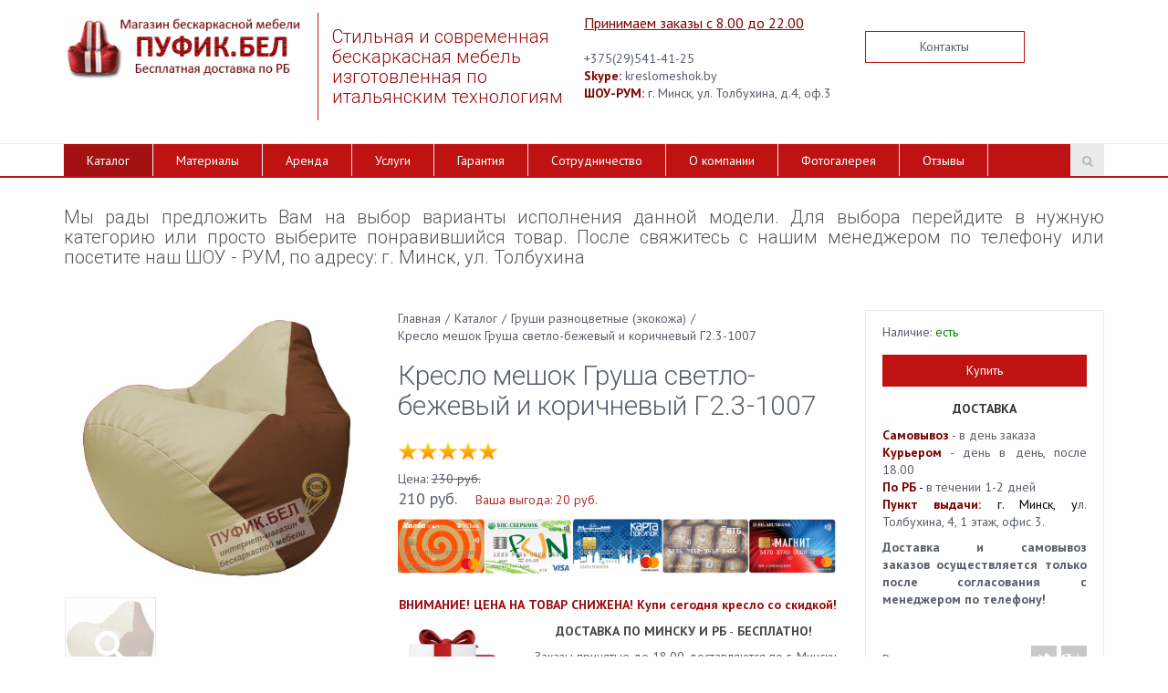

--- FILE ---
content_type: text/html; charset=UTF-8
request_url: https://www.xn--h1aenqf.xn--90ais/catalog/grushi-raznotsvetnye-ekokozha/kreslo-meshok-grusha-svetlo-bezhevyy-i-korichnevyy-g2-3-1007/
body_size: 11924
content:
<!DOCTYPE html><html><head><title>Где купить кресло грушу | Кресло мешок Груша светло-бежевый и коричневый Г2.3-1007</title><meta http-equiv="Content-Type" content="text/html; charset=UTF-8" />
<meta name="robots" content="index, follow" />
<meta name="keywords" content="Кресла груши дёшево в Мозыре, живая мебель из рогожки" />
<meta name="description" content="Кресла груши по цене производителя. Огромный выбор материалов и расцветок. Гарантия качества и бесплатная доставка по РБ. Аренда и прокат кресел на ваши мероприятия." />
<link href="/bitrix/js/main/core/css/core.min.css?16855209402854" type="text/css"  rel="stylesheet" />
<link href="/bitrix/js/main/core/css/core_popup.min.css?168552094329699" type="text/css"  rel="stylesheet" />
<link href="/bitrix/templates/monop/styles/style.css?1685520856208234" type="text/css"  data-template-style="true"  rel="stylesheet" />
<link href="/bitrix/templates/monop/styles/owl.carousel.css?168552085621094" type="text/css"  data-template-style="true"  rel="stylesheet" />
<link href="/bitrix/templates/monop/styles/jquery.fancybox.css?16855208565676" type="text/css"  data-template-style="true"  rel="stylesheet" />
<link href="/bitrix/templates/monop/styles/header.css?168552085531325" type="text/css"  data-template-style="true"  rel="stylesheet" />
<link href="/bitrix/templates/monop/styles/sidebar.css?16855208563801" type="text/css"  data-template-style="true"  rel="stylesheet" />
<link href="/bitrix/templates/monop/styles/footer.css?16855208552266" type="text/css"  data-template-style="true"  rel="stylesheet" />
<link href="/bitrix/templates/monop/styles/content.css?168552085571100" type="text/css"  data-template-style="true"  rel="stylesheet" />
<link href="/bitrix/templates/monop/styles/color.css?16855208557160" type="text/css"  data-template-style="true"  rel="stylesheet" />
<script type="text/javascript">if(!window.BX)window.BX={message:function(mess){if(typeof mess=='object') for(var i in mess) BX.message[i]=mess[i]; return true;}};</script>
<script type="text/javascript">(window.BX||top.BX).message({'JS_CORE_LOADING':'Загрузка...','JS_CORE_NO_DATA':'- Нет данных -','JS_CORE_WINDOW_CLOSE':'Закрыть','JS_CORE_WINDOW_EXPAND':'Развернуть','JS_CORE_WINDOW_NARROW':'Свернуть в окно','JS_CORE_WINDOW_SAVE':'Сохранить','JS_CORE_WINDOW_CANCEL':'Отменить','JS_CORE_WINDOW_CONTINUE':'Продолжить','JS_CORE_H':'ч','JS_CORE_M':'м','JS_CORE_S':'с','JSADM_AI_HIDE_EXTRA':'Скрыть лишние','JSADM_AI_ALL_NOTIF':'Показать все','JSADM_AUTH_REQ':'Требуется авторизация!','JS_CORE_WINDOW_AUTH':'Войти','JS_CORE_IMAGE_FULL':'Полный размер'});</script>
<script type="text/javascript">(window.BX||top.BX).message({'LANGUAGE_ID':'ru','FORMAT_DATE':'DD.MM.YYYY','FORMAT_DATETIME':'DD.MM.YYYY HH:MI:SS','COOKIE_PREFIX':'BITRIX_SM','SERVER_TZ_OFFSET':'10800','SITE_ID':'s1','SITE_DIR':'/','USER_ID':'','SERVER_TIME':'1768963514','USER_TZ_OFFSET':'0','USER_TZ_AUTO':'Y','bitrix_sessid':'9a568604fe007a69e39aee24b8d234ee'});</script>


<script type="text/javascript" src="/bitrix/js/twim.recaptchafree/script.js?17069438634421"></script>
<script type="text/javascript" src="https://www.google.com/recaptcha/api.js?onload=onloadRecaptchafree&render=explicit&hl=ru"></script>
<script type="text/javascript" src="/bitrix/js/redsign.devfunc/script.js?16855206031726"></script>
<script type="text/javascript" src="/bitrix/js/main/core/core.min.js?168552073273480"></script>
<script type="text/javascript" src="/bitrix/js/main/core/core_ajax.min.js?168552073421031"></script>
<script type="text/javascript" src="/bitrix/js/main/core/core.min.js?168552073273480"></script>
<script type="text/javascript" src="/bitrix/js/main/core/core_popup.min.js?168552074029812"></script>
<script>var RSDevFunc_BasketEndWord_end1 = "";var RSDevFunc_BasketEndWord_end2 = "";var RSDevFunc_BasketEndWord_end3 = "";</script>
<link href="/favicon.ico" rel="shortcut icon"  type="image/x-icon" />
<link rel="icon" href="/bean-bag.ico" type="image/x-icon">
<link rel="icon" href="/bean-bag.svg" type="image/svg+xml">
<meta http-equiv="X-UA-Compatible" content="IE=edge">
<meta name="viewport" content="width=device-width, initial-scale=1">
<script type="text/javascript" src="//yastatic.net/share/share.js" charset="UTF-8"></script>
<link href="https://fonts.googleapis.com/css?family=PT+Sans:400,700|Roboto:500,300,400" rel="stylesheet" type="text/css">



<script type="text/javascript" src="/bitrix/templates/monop/js/jquery-1.11.2.min.js?168552085395931"></script>
<script type="text/javascript" src="/bitrix/templates/monop/js/bootstrap/bootstrap.min.js?168552130535452"></script>
<script type="text/javascript" src="/bitrix/templates/monop/js/owl.carousel.min.js?168552085441183"></script>
<script type="text/javascript" src="/bitrix/templates/monop/js/fancybox/jquery.fancybox.pack.js?168552130623135"></script>
<script type="text/javascript" src="/bitrix/templates/monop/js/script.js?168552085417269"></script>
<script type="text/javascript" src="/bitrix/templates/monop/components/bitrix/catalog.element/monopoly/script.js?16836993411904"></script>
<script type="text/javascript">var _ba = _ba || []; _ba.push(["aid", "c819cbc39b76dd6e86402fa51413c0c7"]); _ba.push(["host", "www.xn--h1aenqf.xn--90ais"]); (function() {var ba = document.createElement("script"); ba.type = "text/javascript"; ba.async = true;ba.src = (document.location.protocol == "https:" ? "https://" : "http://") + "bitrix.info/ba.js";var s = document.getElementsByTagName("script")[0];s.parentNode.insertBefore(ba, s);})();</script>


<script type="text/javascript">
	// some JS params
	var SITE_ID = 's1',
		SITE_DIR = '/',
		SITE_TEMPLATE_PATH = '/bitrix/templates/monop',
		BX_COOKIE_PREFIX = 'BITRIX_SM_',
		RS_MONOPOLY_COUNT_COMPARE = 0,
		RS_MONOPOLY_COUNT_FAVORITE = 0,
		RS_MONOPOLY_COUNT_BASKET = 0;
	// messages
	BX.message({
		"RSMONOPOLY_JS_REQUIRED_FIELD":"Поле обязательно для заполнения"
	});
</script></head>
<body class="">
	
	<div id="panel"></div>

	
	<div class="wrapper">
		<div class="container">
			<div class="row topline">
				<div class="col-md-12 text-right hidden-xs hidden-sm">
									</div>
			</div>
		</div>

<!-- Header v1 -->    
<!-- header.no-border - стиль без бордеров -->
<!-- header.color - стиль с заливкой -->
<header class="style4 color">
    <!-- Navbar -->
    <div class="navbar navbar-default mega-menu" role="navigation">
        <div class="container">
            <!-- Brand and toggle get grouped for better mobile display -->
            <div class="navbar-header">
                <div class="row">
                    <div class="col col-md-3 col-sm-6">
                        <div class="box logo"><div class="in"><a href="https://пуфик.бел"><img width="270" src="/upload/medialibrary/333/333a5063b6ed29c4f6c558f47f4ddda5.png" height="69" alt="Пуфик.бел" title="Пуфик.бел"> </a></div></div>
                    </div>
                    <div class="col col-md-3 hidden-xs hidden-sm vertical_blue_line">
                        <div class="box slogan roboto"><div class="in"><h5>

 <span style="color: #9d0a0f;">Стильная и современная бескаркасная&nbsp;мебель изготовленная по итальянским технологиям</span>

 </h5></div></div>
                    </div>
                    <div class="col col-md-3 col-sm-6 hidden-xs" style="padding:0px;">
                        <div class="box contacts"><div class="in"><span style="font-size: 13px;"><span style="color: #9d0a0f;"><u><span style="color: #790000; font-size: 12pt;">Принимаем заказы с 8.00 до 22.00</span></u></span><br>
 </span><br>
 +375(29)541-41-25<br>
 <span style="color: #9d0a0f;"><b><span style="color: #790000;">Skype:</span></b></span> kreslomeshok.by<br>
 <b><span style="color: #790000;">ШОУ-РУМ:</span></b> г. Минск, ул. Толбухина, д.4, оф.3<br>
 </div></div>
                    </div>
                    <div class="col col-md-3 hidden-xs hidden-sm">
                        <div class="box buttons"><div class="in"><a class="btn btn-default btn-group-lg" href="/contacts/" title="Контактная информация">Контакты</a>
</div></div>
                    </div>
                </div>
                <div class="row">
                    <div class="col col-md-12">
                        <button type="button" class="navbar-toggle" data-toggle="collapse" data-target=".navbar-responsive-collapse">
                            <span class="full-width-menu">Меню</span>
                            <span class="icon-toggle">
                                <span class="icon-bar"></span>
                                <span class="icon-bar"></span>
                                <span class="icon-bar"></span>
                            </span>    
                        </button>
                    </div>
                </div>
            </div>
        </div>

        <div class="clearfix"></div>

        <!-- Collect the nav links, forms, and other content for toggling -->
        <div class="collapse navbar-collapse navbar-responsive-collapse">
            <div class="container">

<ul class="nav navbar-nav list-unstyled main-menu-nav" style="overflow: hidden;"><li class="dropdown other invisible"><a href="#">...</a><ul class="dropdown-menu list-unstyled dropdown-menu-right"></ul></li><li class="dropdown lvl1 active" id="element0"><a href="/catalog/" class="dropdown-toggle" data-toggle="dropdown">Каталог<span class="hidden-md hidden-lg"><i></i></span></a><ul class="dropdown-menu list-unstyled"><li class=""><a href="/catalog/napolnitel/">Наполнитель</a><li class=""><a href="/catalog/arenda/">Аренда бескаркасной мебели</a><li class=""><a href="/catalog/aktsiya/">Акция</a><li class=""><a href="/catalog/kresla-meshki-iz-serii-kids/">Кресла мешки из серии KIDS</a><li class=""><a href="/catalog/grushi-odnotsvetnye-oksford-dyuspo/">Груши одноцветные (оксфорд, дюспо)</a><li class=""><a href="/catalog/grushi-raznotsvetnye-oksford-dyuspo/">Груши разноцветные (оксфорд, дюспо)</a><li class=""><a href="/catalog/grushi-odnotsvetnye-ekokozha/">Груши одноцветные (экокожа)</a><li class="active"><a href="/catalog/grushi-raznotsvetnye-ekokozha/">Груши разноцветные (экокожа)</a><li class=""><a href="/catalog/grushi-premium/">Груши (скотчгард, жакард)</a><li class=""><a href="/catalog/grushi-velyur/">Груши (велюр)</a><li class=""><a href="/catalog/grushi-greta/">Груши (грета)</a><li class=""><a href="/catalog/relax-odnotvetnyy-oksford-dyuspo/">Relax одноцветные (оксфорд, дюспо)</a><li class=""><a href="/catalog/relax-raznotvetnyy-oksford-dyuspo/">Relax разноцветные (оксфорд, дюспо)</a><li class=""><a href="/catalog/relax-odnotvetnyy-ekokozha/">Relax одноцветные (экокожа)</a><li class=""><a href="/catalog/relax-raznotvetnyy-ekokozha/">Relax разноцветные (экокожа)</a><li class=""><a href="/catalog/relax-premium/">Relax премиум</a><li class=""><a href="/catalog/classic-odnotsvetnye-oksford-dyuspo/">Classic одноцветные (оксфорд, дюспо)</a><li class=""><a href="/catalog/classic-raznotsvetnye-oksford-dyuspo/">Classic разноцветные (оксфорд, дюспо)</a><li class=""><a href="/catalog/printi-ruchnaja-rabota/">Принты (ручная работа)</a><li class=""><a href="/catalog/Printi-fotopechat-na-tkani/">Принты (фотопечать на ткани)</a><li class=""><a href="/catalog/bravo/">Bravo разноцветные (оксфорд, дюспо)</a><li class=""><a href="/catalog/bravo-odnotsvetnye-ekokozha/">Bravo одноцветные (экокожа)</a><li class=""><a href="/catalog/bravo-raznotsvetnye-ekokozha/">Bravo разноцветные (экокожа)</a><li class=""><a href="/catalog/myachi-oksford-dyuspo/">Мячи (оксфорд, дюспо)</a><li class=""><a href="/catalog/myachi-ekokoja/">Мячи (экокожа)</a><li class=""><a href="/catalog/myachi-ekokozha-s-logotipom/">Мячи (экокожа) с логотипом</a><li class=""><a href="/catalog/myachi-premium/">Мячи (премиум)</a><li class=""><a href="/catalog/frukty-i-ovosti/">Фрукты и овощи</a><li class=""><a href="/catalog/zveryushki/">Зверюшки</a><li class=""><a href="/catalog/sporting-oksford-duspo/">Спортинг (оксфорд, дюспо)</a><li class=""><a href="/catalog/sporting-ekokozha/">Спортинг (экокожа)</a><li class=""><a href="/catalog/tron-oksford-dyuspo/">Трон (оксфорд, дюспо)</a><li class=""><a href="/catalog/trony/">Трон (экокожа)</a><li class=""><a href="/catalog/tron-premium/">Трон премиум</a><li class=""><a href="/catalog/bumerang-oksford-dyuspo/">Бумеранг (оксфорд, дюспо)</a><li class=""><a href="/catalog/bumerang-ecocoja/">Бумеранг (экокожа)</a><li class=""><a href="/catalog/foks/">Фокс (оксфорд, дюспо)</a><li class=""><a href="/catalog/foks-ekokozha/">Фокс (экокожа)</a><li class=""><a href="/catalog/foks-premium/">Фокс (премиум)</a><li class=""><a href="/catalog/guby/">Губы</a><li class=""><a href="/catalog/beskarkasnye-divany/">Бескаркасные диваны</a><li class=""><a href="/catalog/pufiki-i-banketki/">Пуфики и банкетки</a><li class=""><a href="/catalog/lezhanki-dlya-zhivotnykh/">Лежанки для животных</a><li class=""><a href="/catalog/chekhly-dlya-kresel-meshkov/">Чехлы для кресел мешков</a><li class=""><a href="/catalog/podushki-dlya-invalidov/">Подушки для инвалидов</a><li class=""><a href="/catalog/podushki-dlya-fotosessii/">Подушки для фотосессии</a><li class=""><a href="/catalog/tematicheskie-kresla-meshki-rombiki-krugi-i-dr-figury/">Тематические кресла мешки: Ромбики, круги и др. фигуры</a><li class=""><a href="/catalog/tematicheskie-kresla-meshki-strany-flagi/">Тематические кресла мешки: Страны, флаги</a><li class=""><a href="/catalog/tematicheskie-kresla-meshki-transport/">Тематические кресла мешки: Транспорт</a><li class=""><a href="/catalog/beskarkasnyy-aerogamak/">Бескаркасный Аэрогамак</a><li class=""><a href="/catalog/tematicheskoe-kreslo-meshok-zhivotnye/">Тематические кресла мешки: Животные</a></li></ul><li class="dropdown lvl1 " id="element52"><a href="/materials/" class="dropdown-toggle" data-toggle="dropdown">Материалы</a><li class="dropdown lvl1 " id="element53"><a href="/services/arenda-i-prokat-kresel/" class="dropdown-toggle" data-toggle="dropdown">Аренда</a><li class="dropdown lvl1 " id="element54"><a href="/services/" class="dropdown-toggle" data-toggle="dropdown">Услуги</a><li class="dropdown lvl1 " id="element55"><a href="/garantiya/" class="dropdown-toggle" data-toggle="dropdown">Гарантия</a><li class="dropdown lvl1 " id="element56"><a href="/sotrudnichestvo/" class="dropdown-toggle" data-toggle="dropdown">Сотрудничество</a><li class="dropdown lvl1 " id="element57"><a href="/about/" class="dropdown-toggle" data-toggle="dropdown">О компании</a><li class="dropdown lvl1 " id="element58"><a href="/about/fotogallery/" class="dropdown-toggle" data-toggle="dropdown">Фотогалерея</a><li class="dropdown lvl1 " id="element59"><a href="/about/reviews/" class="dropdown-toggle" data-toggle="dropdown">Отзывы</a></ul>
<!-- Search Block -->
<!-- Search Block --><ul class="nav navbar-nav navbar-border-bottom navbar-right list-unstyled hidden-xs hidden-sm"><li><i class="search fa search-btn lupa"></i><div class="search-open"><form action="/search/"><div class="input-group animated fadeInDown"><input type="text" name="q" class="form-control" placeholder="Поиск"><span class="input-group-btn"><button class="btn btn-primary" name="s" type="submit">Искать</button></span></div></form></div></li></ul><!-- End Search Block --><!-- End Search Block -->

            </div><!--/end container-->
        </div><!--/navbar-collapse-->
    </div>            
    <!-- End Navbar -->
</header>
<!-- End Header v1-->    

<!-- container --><div class="container">

<div class="row  notmain">
<div class="col col-md-9 col-md-push-3 maincontent">

<div class="js-brcrtitle">
<ul id="breadcrumbs" class="list-unstyled clearfix" itemscope itemtype="http://schema.org/BreadcrumbList"><li itemscope itemprop="itemListElement" itemtype="http://schema.org/ListItem"><a itemprop="item" href="/" title="Главная"><span itemprop="name">Главная</span></a><meta itemprop="position" content="1" /></li><li> / </li><li itemscope itemprop="itemListElement" itemtype="http://schema.org/ListItem"><a itemprop="item" href="/catalog/" title="Каталог"><span itemprop="name">Каталог</span></a><meta itemprop="position" content="2" /></li><li> / </li><li itemscope itemprop="itemListElement" itemtype="http://schema.org/ListItem"><a itemprop="item" href="/catalog/grushi-raznotsvetnye-ekokozha/" title="Груши разноцветные (экокожа)"><span itemprop="name">Груши разноцветные (экокожа)</span></a><meta itemprop="position" content="3" /></li><li> / </li><li itemscope itemprop="itemListElement" itemtype="http://schema.org/ListItem"><span itemprop="name">Кресло мешок Груша светло-бежевый и коричневый Г2.3-1007</span><meta itemprop="position" content="4" /></li></ul></div>
<div class="js-ttl">
<div class="page-header"><h1>Кресло мешок Груша светло-бежевый и коричневый Г2.3-1007</h1></div>
</div>
<h5 style="text-align: justify;"><span style="color: #555555;">Мы рады предложить Вам на выбор варианты исполнения данной модели. Для выбора перейдите в нужную категорию или просто выберите понравившийся товар. После свяжитесь с нашим менеджером по телефону или посетите наш ШОУ - РУМ, по адресу: г. Минск, ул. Толбухина&nbsp;</span></h5>
<p>
</p>
<div class="row"><div class="js-detail js-element js-elementid4567 col col-md-12" data-elementid="4567" data-elementname="Кресло мешок Груша светло-бежевый и коричневый Г2.3-1007" ><a class="js-detail_page_url" href="/catalog/grushi-raznotsvetnye-ekokozha/kreslo-meshok-grusha-svetlo-bezhevyy-i-korichnevyy-g2-3-1007/"></a><div class="row"><div class="col col-md-9"><div class="row"><div class="col col-md-5"><div class="row"><div class="col col-md-12 pic"><a class="fancyajax changeFromSlider fancybox.ajax" href="/catalog/grushi-raznotsvetnye-ekokozha/kreslo-meshok-grusha-svetlo-bezhevyy-i-korichnevyy-g2-3-1007/" title="Кресло мешок Груша светло-бежевый и коричневый Г2.3-1007"><img src="/upload/iblock/77c/77cb3394a4c3929551641e30fc079792.jpg" alt="Кресло мешок Груша светло-бежевый и коричневый Г2.3-1007" title="Кресло мешок Груша светло-бежевый и коричневый Г2.3-1007" /></a></div><div class="col col-md-12"><div class="thumbs" data-changeto=".changeFromSlider img"><div class="owlslider"><div class="pic0 checked thumb"><a href="/upload/iblock/77c/77cb3394a4c3929551641e30fc079792.jpg" data-index="0" style="background-image: url('/upload/resize_cache/iblock/77c/120_120_140cd750bba9870f18aada2478b24840a/77cb3394a4c3929551641e30fc079792.jpg');"><div class="overlay"></div><i class="fa"></i></a></div></div></div></div></div></div><div class="col col-md-7"><div class="row"><div class="col col-md-12 brcrtitle"><div class="brcr"></div><div class="ttl"></div></div><div class="col col-md-12 prices"><img alt="карты рассрочки" src="/upload/images/stars.png" style="margin-bottom:10px;margin-top:10px;"><div>Цена: <span class="price old">230 руб.</span><div><span class="price cool new">210 руб.</span><span class="discount">Ваша выгода: 20 руб.</span></div></div><img alt="карты рассрочки" src="/upload/images/karty.png" style="margin-bottom:10px; margin-top:10px;"></div><div class="col col-md-12 previewtext hidden-xs hidden-sm"><p style="text-align: center;">
 <span style="color: #9d0a0f;"><b>ВНИМАНИЕ!&nbsp;</b></span><b style="color: #9d0a0f;">ЦЕНА НА ТОВАР&nbsp;СНИЖЕНА!&nbsp;</b><b style="color: #9d0a0f;">Купи сегодня кресло со скидкой!</b>
</p>
 <span><img width="150" src="/upload/images/12.jpg" height="125" style="float: left;" alt="">
<p style="text-align: center;">
 <b><span style="color: #464646;">ДОСТАВКА ПО МИНСКУ И РБ</span></b><span style="color: #464646;">&nbsp;-</span><span style="color: #ee1d24;"><strong><span style="color: #464646;">&nbsp;БЕСПЛАТНО!&nbsp;</span></strong></span>
</p>
<p style="text-align: justify;">
	 Заказы принятые до 18.00 доставляются по г. Минску <b>в день заказа</b>, после 18.00 - <b>на следующий день</b>.&nbsp;Доставка по Беларуси осуществляется&nbsp;в течение&nbsp;<b>1 - 2 дней</b>.
</p>
<p style="text-align: justify;">
 <br>
</p>
 </span><br /><a class="moretext" href="#tabs">Подробнее</a></div><div class="col col-md-12 compare"><a class="js-compare" href="/catalog/compare/?action=ADD_TO_COMPARE_LIST&amp;id=4567"><span>Сравнить</span><span class="count"></span></a></div><div class="col col-md-12 proptable hidden-xs hidden-sm"><table><tbody><tr class="prop_CML2_ARTICLE"><td class="name"><span>Артикул</span></td><td class="val"><span> Г2.3-1007</span></td></tr><tr class="prop_COLOR"><td class="name"><span>Цветовое исполнение</span></td><td class="val"><span>Светло-бежевый, коричневый</span></td></tr><tr class="prop_42"><td class="name"><span>Форма кресла</span></td><td class="val"><span>Груша</span></td></tr><tr class="prop_44"><td class="name"><span>Наружный чехол</span></td><td class="val"><span>Экокожа</span></td></tr><tr class="prop_53"><td class="name"><span>Внутренний чехол</span></td><td class="val"><span>Нет</span></td></tr></tbody></table><br /><a class="moreprops" href="#tabs">Все характеристики</a></div></div></div></div></div><div class="col col-md-3"><div class="buyblock"><div class="row"><div class="col col-md-12 quantity">Наличие:<span class="isset"> есть</span></div><div class="col col-md-12 buybtns"><a class="fancyajax fancybox.ajax btn btn-primary" href="/forms/buy/?1" data-insertdata='{"RS_EXT_FIELD_0":"[4567] Кресло мешок Груша светло-бежевый и коричневый Г2.3-1007"}' title="Покупка товара" >Купить</a></div><div class="col col-md-12 delivery"><b><span style="color: #9d0a0f;">
<p style="text-align: center;">
 <span style="color: #363636;">ДОСТАВКА</span>
</p>
 </span></b>
<p style="text-align: center;">
</p>
<p style="text-align: left;">
</p>
<p style="text-align: justify;">
 <b><span style="color: #790000;">Самовывоз</span></b>&nbsp;-&nbsp;в день заказа<br>
 <b><span style="color: #790000;">Курьером</span></b>&nbsp;-&nbsp;день в день,&nbsp;после 18.00<br>
 <b><span style="color: #790000;">По РБ</span></b><span style="color: #790000;">&nbsp;<span style="color: #000000;">-&nbsp;</span></span>в течении 1-2 дней<br>
 <span style="color: #790000;"><b>Пункт выдачи:</b><span style="color: #000000;"> г. Минск,&nbsp;</span></span><span style="color: #000000;">у</span>л. Толбухина, 4, 1 этаж, офис 3.
</p>
<p style="text-align: justify;">
	<b>Доставка и самовывоз <span style="caret-color: #790000;">заказов</span>&nbsp;осуществляется только после согласования&nbsp;с менеджером по телефону!</b>
</p></div><div class="col col-md-12 yashare"><span>Рассказать друзьям:</span><div class="yashare-auto-init" data-yashareL10n="ru" data-yashareType="none" data-yashareQuickServices="facebook,twitter,gplus"></div></div></div></div><div class="single-product-info"><p style="color:#333333; text-align:center; border:2px solid red; padding:6px; font-weight:bold; margin-top:-20px;">Посмотреть кресла вживую, оценить качество, выбрать ткань и размер можно в нашем ШОУ-РУМЕ! В наличии имеется более 150 расцветок!</p><p align="center"><img alt="шоу-рум" src="/upload/images/showroom2.jpg" title="Шоу-рум" class="lazyload"></p><p style="color:#333333; text-align:center; border:2px solid red; padding:6px; font-weight:bold;">***При самовывозе действует скидка***<br> Шоу-рум и пункт самовывоза находится по&nbsp;адресу: ул. Толбухина, 4 <br>(&nbsp;правое крыльцо, 1-й этаж, офис №3 в конце коридора)</p><p><img alt="пункт самовывоза" title="Пункт самовывоза товара" src="/upload/images/map_samovyvoz.png" class="lazyload"></p></div></div></div><div class="row part2"><div class="col col-md-12"><a name="tabs"></a><div class="tabs"><ul class="nav nav-tabs"><li><a class="detailtext" href="#description" data-toggle="tab">Описание</a></li><li><a class="properties" href="#properties" data-toggle="tab">Характеристики</a></li></ul><div class="tab-content"><div class="tab-pane fade" id="description"><span style="color: #9d0a0f;"><b>НАШИ РЕКОМЕНДАЦИИ ПО ВЫБОРУ РАЗМЕРА БЕСКАРКАСНОГО КРЕСЛА: </b><br>
 </span> <br>
 <img alt="линейка для пуфика-2.png" src="/upload/medialibrary/b40/b408f154822e03b9a80da037163d81c5.png" title="линейка для пуфика-2.png"><br>
 <br>
 <b>МИНИ</b> - идеально подойдёт для деток&nbsp;от 0 до&nbsp;6 лет<br>
 <b>МЕДИУМ</b> - для подростков до 15 лет<br>
 <b>МАКСИ</b> - подходит для всех возрастов<br>
 <b>МЕГА</b> - очень понравится БОЛЬШИМ людям<br>
 <b>СУПЕР МЕГА</b> - ОЧЕНЬ БОЛЬШИЕ люди будут в восторге<br>
 <br>
<p style="text-align: justify;">
 <span style="color: #9d0a0f;"><u>Стоимость кресла мешка будет зависеть от материала изделия, размера и типа наполнителя!</u></span>
</p>
<p style="text-align: justify;">
	 Если Вы так и не смогли определить с размером кресла мешка, свяжитесь с нашим менеджером по телефону и он подробно опишет Вам все свойства и характеристики каждого размера кресла, а так же проконсультирует вас по стоимости работы.
</p>
<p style="text-align: justify;">
 <br>
</p>
 <img alt="размеры5-1.png" src="/upload/medialibrary/913/913ca609f2d95d087f911c5fe0703b81.png" title="размеры5-1.png" align="middle">
<p style="text-align: justify;">
 <br>
</p>
<p style="text-align: justify;">
	 Бескаркасное кресло мешок из экокожи состоит из внешнего чехла и внутреннего кармашка. Внутренний кармашек служит для того чтоб надёжно удерживать наполнитель внутри кресла, а крепкий замок "молния" на нём полностью исключает просыпание гранул наполнителя. &nbsp;<span style="text-align: justify;">Для своих кресел мы выбираем только качественные и экологически безопасные материалы. Наполнителем для нашей мебели служат гранулы пенополистирола. Этот материал имеет свойство давать усадку через некоторое время. Вам потребуется всего-лишь досыпать нужное количество пенополистирола в специальный кармашек на молнии.</span>
</p>
<p style="text-align: justify;">
</p>
<p style="text-align: center;">
 <strong style="color: #790000;">Экокожа</strong><span style="color: #790000;"> представляет собой качественный заменитель натуральной кожи. Изготавливают экокожу путем нанесения на хлопковую основу полиуретановой пленки. Подложка из натурального хлопка увеличивает прочность изделия на разрыв и растяжение. А полиуретан вообще обладает удивительными свойствами: чрезвычайно высокая износоустойчивость и достаточная морозостойкость (до — 35°С).&nbsp;</span>
</p>
<p style="text-align: justify;">
</p>
<p>
</p>
<p style="text-align: center;">
</p>
<p style="text-align: center;">
</p>
<p style="text-align: center;">
</p>
<p style="text-align: center;">
 <span style="color: #790000;"><strong>ХАРАКТЕРИСТИКИ ЭКОКОЖА</strong>&nbsp;&nbsp;</span>
</p>
<p style="text-align: center;">
</p>
<p style="text-align: center;">
</p>
<p style="text-align: center;">
</p>
<p style="text-align: center;">
 <span style="color: #790000;">
	Состав ткани: 100% полиуретан</span>.<span style="color: #790000;">&nbsp;Устойчивость к истиранию: 35 000 циклов</span>
</p>
<p style="text-align: center;">
</p>
<p style="text-align: center;">
</p>
<p style="text-align: center;">
</p>
<p style="text-align: center;">
 <span style="color: #790000;"><img width="164" alt="кожа.png" src="/upload/medialibrary/a41/a41ec0576242b6ac4d381175ff3a4b66.png" height="45" title="кожа.png"></span>
</p>
<p style="text-align: justify;">
</p>
<p style="text-align: center;">
 <span style="color: #790000;"><br>
 </span>
</p>
<p style="text-align: center;">
</p>
<p>
</p>
 <br>
<h2> </h2>
<h2 style="text-align: center;"><span style="color: #790000;"><strong>Преимущества наших кресел</strong></span></h2>
<p style="text-align: center;">
</p>
<h3 style="text-align: center;"> <img width="380" alt="1-4.png" src="/upload/medialibrary/c3f/c3f77adb655f9f557137bf082e8cae40.png" height="206" title="1-4.png">
&nbsp; <img width="380" alt="9.png" src="/upload/medialibrary/786/786a7ac982a4003c37c5e35bf12f0da7.png" height="206" title="9.png">
&nbsp; <img width="380" alt="3-5.png" src="/upload/medialibrary/58e/58e6fdb6ed2905a046a0b6fd0da890eb.png" height="217" title="3-5.png"> </h3>
 &nbsp;
<h3 style="text-align: center;"> <img width="380" alt="4.png" src="/upload/medialibrary/c0a/c0a15676c41e92527e56c82dab8aff49.png" height="206" title="4.png">
&nbsp; <img width="380" alt="5-2.png" src="/upload/medialibrary/60b/60b7ebf28e890e1a8087f32924703215.png" height="206" title="5-2.png"> &nbsp; <img width="380" alt="6-7.png" src="/upload/medialibrary/c41/c411011d3aef5ee7704576ef4678226b.png" height="217" title="6-7.png"> </h3>
<p style="text-align: center;">
 <img width="420" alt="7.png" src="/upload/medialibrary/e20/e20752ea33a855e040c2252b5fd1f6b1.png" height="240" title="7.png">
</p>
 <br></div><div class="tab-pane fade" id="properties"><div class="row proptable"><div class="col col-md-7"><table><tbody><tr class="prop_CML2_ARTICLE"><td class="name"><span>Артикул</span></td><td class="val"><span> Г2.3-1007</span></td></tr><tr class="prop_COLOR"><td class="name"><span>Цветовое исполнение</span></td><td class="val"><span>Светло-бежевый, коричневый</span></td></tr><tr class="prop_42"><td class="name"><span>Форма кресла</span></td><td class="val"><span>Груша</span></td></tr><tr class="prop_44"><td class="name"><span>Наружный чехол</span></td><td class="val"><span>Экокожа</span></td></tr><tr class="prop_53"><td class="name"><span>Внутренний чехол</span></td><td class="val"><span>Нет</span></td></tr><tr class="prop_MANUFACTURER"><td class="name"><span>Производитель</span></td><td class="val"><span>РБ</span></td></tr><tr class="prop_46"><td class="name"><span>Наполнитель</span></td><td class="val"><span>Пенополистирол (гранулы от 2 до 5 мм)</span></td></tr><tr class="prop_DELIVERY"><td class="name"><span>Доставка</span></td><td class="val"><span>В любой город РБ - БЕСПЛАТНО!</span></td></tr><tr class="prop_WEIGHT"><td class="name"><span>Вес</span></td><td class="val"><span>4,6 кг</span></td></tr><tr class="prop_MAX_WEIGHT"><td class="name"><span>Максимальная нагрузка</span></td><td class="val"><span>150 кг</span></td></tr><tr class="prop_GARANTY"><td class="name"><span>Гарантия</span></td><td class="val"><span>1 год</span></td></tr><tr class="prop_SIZE"><td class="name"><span>Размер</span></td><td class="val"><span>высота 110 см/ ширина 90</span></td></tr></tbody></table></div></div></div></div></div></div></div></div></div><script>
if($('.js-brcrtitle').length>0 && $('.js-detail').find('.brcrtitle').length>0) {
	$('.js-detail').find('.brcrtitle').find('.brcr').html( $('.js-brcrtitle').html() );
	$('.js-detail').find('.brcrtitle').find('.ttl').html( $('.js-ttl').html() );
	$('html').addClass('detailprodpage');
}
</script><script>$('.maincontent').removeClass('col-md-9 col-md-push-3').addClass('col-md-12');</script>

				</div><!-- /col -->
			</div><!-- /row -->

		</div><!-- /container -->

		<footer>
			<div class="container">
				<div class="row">
					<div class="col col-md-3">
						<div class="footer_logo_wrap logo">
<h6><span style="color: #9d0a0f;">©Магазин бескаркасной мебели </span><span style="color: #9d0a0f;">Пуфик.бел</span></h6>
</a></div>
						&nbsp; &nbsp; &nbsp;&nbsp;<img src="https://kreslomeshok.by/img/oplata.jpg" alt="оплата"><br>					</div>
					<div class="col col-md-3">
						<div class="box contacts"><div class="in roboto"><span style="font-size: 13px;"><span style="color: #9d0a0f;"><u><span style="color: #790000; font-size: 12pt;">Принимаем заказы с 8.00 до 22.00</span></u></span><br>
 </span><br>
 +375(29)541-41-25<br>
 <span style="color: #9d0a0f;"><b><span style="color: #790000;">Skype:</span></b></span> kreslomeshok.by<br>
 <b><span style="color: #790000;">ШОУ-РУМ:</span></b> г. Минск, ул. Толбухина, д.4, оф.3<br>
 </div></div>
					</div>
					<div class="col col-md-3">
						<div class="other_buttons_wrap"> <a class="btn btn-default" href="/contacts/" title="Контактная информация">Контакты</a>  <a class="btn btn-default" href="http://xn--h1aenqf.xn--90ais/informatsiya/index.php">Информация</a></div>
					</div>
					<div class="col col-md-3">



					</div>
				</div>
			</div>
		</footer>
		<div class="footer_copyright">
			<div class="container">
				<div class="row">
					<div class="col col-lg-6 col-md-8"><span class="all_rights">&copy; Все права защищены. Информация сайта защищена <a class="aprimary" href="#">законом</a> об авторских правах.</span></div>
					<div class="col col-lg-3 col-md-4 alright"><span id="bx-composite-banner"></span></div>
									</div>
			</div>
		</div>

	</div><!-- wrapper -->



<div id="fixedcomparelist">
<!--'start_frame_cache_9J9wbd'--><script>
	RSMONOPOLY_COMPARE = {};
	RS_MONOPOLY_COUNT_COMPARE = 0;
	RSMONOPOLY_SetCompared();
</script><!--'end_frame_cache_9J9wbd'--></div>
<!-- Yandex.Metrika informer -->
<!-- /Yandex.Metrika informer -->

<!-- BEGIN JIVOSITE CODE {literal} -->
<script type='text/javascript'>
(function(){ var widget_id = '7VpIalRRMi';var d=document;var w=window;function l(){
  var s = document.createElement('script'); s.type = 'text/javascript'; s.async = true;
  s.src = '//code.jivosite.com/script/widget/'+widget_id
    ; var ss = document.getElementsByTagName('script')[0]; ss.parentNode.insertBefore(s, ss);}
  if(d.readyState=='complete'){l();}else{if(w.attachEvent){w.attachEvent('onload',l);}
  else{w.addEventListener('load',l,false);}}})();
</script>
<!-- {/literal} END JIVOSITE CODE -->



<!-- Yandex.Metrika counter -->
<script type="text/javascript">
    (function (d, w, c) {
        (w[c] = w[c] || []).push(function() {
            try {
                w.yaCounter37688980 = new Ya.Metrika({
                    id:37688980,
                    clickmap:true,
                    trackLinks:true,
                    accurateTrackBounce:true,
                    webvisor:true,
                    trackHash:true,
                    ecommerce:"dataLayer"
                });
            } catch(e) { }
        });

        var n = d.getElementsByTagName("script")[0],
            s = d.createElement("script"),
            f = function () { n.parentNode.insertBefore(s, n); };
        s.type = "text/javascript";
        s.async = true;
        s.src = "https://mc.yandex.ru/metrika/watch.js";

        if (w.opera == "[object Opera]") {
            d.addEventListener("DOMContentLoaded", f, false);
        } else { f(); }
    })(document, window, "yandex_metrika_callbacks");
</script>
<noscript><div><img src="https://mc.yandex.ru/watch/37688980" style="position:absolute; left:-9999px;" alt="" /></div></noscript>
<!-- /Yandex.Metrika counter -->
<script type="text/javascript" src="//cdn.callbackhunter.com/cbh.js?hunter_code=f8213cc06bb348904b4e85c5e0c0624b" charset="UTF-8"></script>
<script>
  (function(i,s,o,g,r,a,m){i['GoogleAnalyticsObject']=r;i[r]=i[r]||function(){
  (i[r].q=i[r].q||[]).push(arguments)},i[r].l=1*new Date();a=s.createElement(o),
  m=s.getElementsByTagName(o)[0];a.async=1;a.src=g;m.parentNode.insertBefore(a,m)
  })(window,document,'script','https://www.google-analytics.com/analytics.js','ga');

  ga('create', 'UA-88425949-4', 'auto');
  ga('send', 'pageview');

</script>

<script id="vochiСBScript"
src="https://crm.vochi.by/js/cb/callback.js" vcb-ph-st-w="375"
vcb-auto-op="45" vcb-auto-op-ml vcb-stl="red" vcb-md-op-br-ps="left"
vcb-md-op-ring-ps-hr="left" vcb-md-op-ring-ps-vr="bottom"
vcb-txt-h="Остались вопросы?" vcb-txt-bf="Оставьте ваш номер и мы
перезвоним вам прямо сейчас!" vcb-txt-aft="Пожалуйста, подождите.
Менеджер вам перезвонит." vcb-txt-btn="Заказать звонок!"
vcb-md-op-txt="Заказать звонок"
vcb-sch='[{"Start":"00:00","End":"23:59"},{"Start":"00:00","End":"23:59"},{"Start":"00:00","End":"23:59"},{"Start":"00:00","End":"23:59"},{"Start":"00:00","End":"23:59"},{"Start":"00:00","End":"23:59"},{"Start":"00:00","End":"23:59"}]'></script>

</body>
</html>

--- FILE ---
content_type: text/css
request_url: https://www.xn--h1aenqf.xn--90ais/bitrix/templates/monop/styles/header.css?168552085531325
body_size: 31225
content:
/* line 3, ../sass/header.scss */
.topline {
  line-height: 22px;
}

/*Header v4
------------------------------------*/
/* line 9, ../sass/header.scss */
header {
  z-index: 99;
  position: relative;
}
/* line 12, ../sass/header.scss */
header .vertical_blue_line {
  border-left: 1px solid #0083c7;
}
/* line 15, ../sass/header.scss */
header .topline {
  padding-top: 1px;
}
/* line 18, ../sass/header.scss */
header .head {
  margin-top: 5px;
  margin-bottom: 15px;
}
/* line 22, ../sass/header.scss */
header .slogan {
  font-size: 20px;
  color: #202020;
}
/* line 26, ../sass/header.scss */
header .box {
  display: inline-block;
  line-height: 24px;
  vertical-align: middle;
}
/* line 30, ../sass/header.scss */
header .box .in {
  line-height: 1.38462;
}
/* line 35, ../sass/header.scss */
header .contacts .phone {
  font-size: 26px;
  font-family: "Roboto", sans-serif;
}
/* line 38, ../sass/header.scss */
header .contacts .phone span {
  color: #0084c9;
}
/* line 41, ../sass/header.scss */
header .contacts .phone a {
  text-decoration: none;
}
/* line 46, ../sass/header.scss */
header .buttons {
  text-align: right;
}
/* line 48, ../sass/header.scss */
header .buttons .btn {
  min-width: 175px;
  margin-bottom: 3px;
}

/* line 55, ../sass/header.scss */
header .navbar.type2 .contacts .phone {
  font-size: 18px;
}

/* line 59, ../sass/header.scss */
header .navbar {
  margin: 0;
}

/* line 63, ../sass/header.scss */
header .navbar-default {
  border: none;
  background: none;
}

/* line 70, ../sass/header.scss */
header.style2 .navbar-header {
  margin: 0px;
}
/* line 74, ../sass/header.scss */
header .navbar-header {
  margin: 13px 0px 24px 0px;
}
/* line 79, ../sass/header.scss */
header .navbar-header > .row:first-child > .col .box {
  vertical-align: middle;
}
/* line 81, ../sass/header.scss */
header .navbar-header > .row:first-child > .col .box h4 {
  margin: 0;
}

@media (min-width: 992px) {
  /* line 94, ../sass/header.scss */
  header .navbar-header > .row:first-child > .col {
    min-height: 75px;
    line-height: 75px;
  }
}
@media (max-width: 992px) {
  /* line 103, ../sass/header.scss */
  header .navbar-default .navbar-nav > .open > a,
  header .navbar-default .navbar-nav > .open > a:hover,
  header .navbar-default .navbar-nav > .open > a:focus {
    border-bottom-color: #ebebeb;
  }
}
@media (max-width: 991px) {
  /* line 111, ../sass/header.scss */
  header .navbar-default {
    margin-bottom: 10px;
  }

  /* line 114, ../sass/header.scss */
  header .navbar-header,
  header .container > .navbar-header {
    margin: 20px 0 0;
  }
}
@media (max-width: 768px) {
  /* line 123, ../sass/header.scss */
  header .container > .navbar-header > .row:last-child > .col {
    padding-left: 1px;
    padding-right: 0px;
  }
}
/*Navbar Brand*/
/* line 133, ../sass/header.scss */
header .navbar-brand {
  z-index: 1;
  display: block;
  margin: 10px 0;
}

@media (min-width: 992px) {
  /* line 140, ../sass/header.scss */
  header .navbar-brand img {
    margin-left: 5px;
  }
}
@media (max-width: 1199px) {
  /* line 146, ../sass/header.scss */
  header .navbar-brand {
    padding: 0;
    float: none;
  }

  /* line 151, ../sass/header.scss */
  header .navbar-brand img {
    display: block;
    text-align: center;
    margin: 0 auto 15px;
  }
}
/* line 158, ../sass/header.scss */
header .navbar-nav {
  float: left;
  margin-top: -1px;
}

/*Header Banner*/
@media (max-width: 1199px) {
  /* line 165, ../sass/header.scss */
  header img.header-banner {
    margin-bottom: 20px;
  }
}
/*Navbar Toggle*/
/* line 171, ../sass/header.scss */
header .navbar-default .navbar-toggle {
  position: relative;
  width: 100%;
  line-height: 24px;
  margin-top: 15px;
  margin-bottom: 0;
  border-color: #ebebeb;
  overflow: hidden;
}

/* line 180, ../sass/header.scss */
header.color .navbar-default .navbar-toggle {
  color: #fff;
  background-color: #0084c9;
}

/* line 184, ../sass/header.scss */
header.color .navbar-default .navbar-toggle:hover {
  background-color: #006396;
}

/* line 188, ../sass/header.scss */
header .full-width-menu {
  float: left;
  font-size: 14px;
  margin-right: 10px;
}

/* line 194, ../sass/header.scss */
header .navbar-default .navbar-toggle .icon-toggle {
  position: absolute;
  top: 11px;
  right: 10px;
  float: right;
  width: 25px;
  height: 1px;
  margin: 2px 0 7px;
  font-size: 19px;
}

/* line 205, ../sass/header.scss */
header.color .navbar-default .navbar-toggle .icon-toggle .icon-bar {
  background-color: #fff;
}

/* line 210, ../sass/header.scss */
header .navbar-default .navbar-toggle .icon-toggle:last-child {
  margin-bottom: 0;
}

/* line 214, ../sass/header.scss */
header .navbar-toggle,
header .navbar-default .navbar-toggle:hover,
header .navbar-default .navbar-toggle:focus {
  padding: 8px 25px;
}

@media (max-width: 768px) {
  /* line 221, ../sass/header.scss */
  header .navbar-default .navbar-toggle {
    margin: 25px 0px 0px 0px;
  }

  /* line 224, ../sass/header.scss */
  header .navbar-responsive-collapse .container {
    padding-right: 0px;
    padding-left: 1px;
  }
}
/*Navbar Collapse*/
/* line 231, ../sass/header.scss */
header .navbar-collapse {
  padding: 0;
  border-top: none;
  position: relative;
}

/*Navbar Menu*/
/* line 241, ../sass/header.scss */
header .navbar-default .navbar-nav li.open > a > span > i:before {
  content: "\2212";
}
/* line 246, ../sass/header.scss */
header .navbar-default .navbar-nav li > a {
  padding: 7px 25px;
  color: #585f69;
  text-decoration: none;
}
/* line 250, ../sass/header.scss */
header .navbar-default .navbar-nav li > a > span {
  position: absolute;
  top: 0px;
  right: 0px;
  display: inline-block;
  width: 40px;
  height: 35px;
}
/* line 257, ../sass/header.scss */
header .navbar-default .navbar-nav li > a > span > i {
  position: relative;
  top: 8px;
  left: 6px;
  display: inline-block;
  font-family: FontAwesome;
  font-style: normal;
  font-weight: normal;
  font-size: 24px;
  line-height: 16px;
  vertical-align: -15%;
}
/* line 268, ../sass/header.scss */
header .navbar-default .navbar-nav li > a > span > i:before {
  content: "\2b";
}

/* line 276, ../sass/header.scss */
header .navbar-default .navbar-nav > .active > a {
  color: #0084c9;
}

@media (min-width: 768px) {
  /* line 281, ../sass/header.scss */
  .navbar-nav.navbar-right:last-child {
    margin-right: 0;
  }
}
/*Responsive Navbar*/
@media (max-width: 991px) {
  /*Responsive code for max-width: $screen-md-max*/
  /* line 289, ../sass/header.scss */
  header .navbar-header {
    float: none;
  }

  /* line 293, ../sass/header.scss */
  header .navbar-toggle {
    display: block;
  }

  /* line 297, ../sass/header.scss */
  header .navbar-collapse.collapse {
    display: none !important;
  }

  /* line 301, ../sass/header.scss */
  header .navbar-collapse.collapse.in {
    display: block !important;
  }

  /* line 305, ../sass/header.scss */
  header .navbar-nav {
    margin: 0px;
    float: none !important;
    border-left: 1px solid #eee;
    border-right: 1px solid #eee;
  }

  /* line 312, ../sass/header.scss */
  header .navbar-nav.navbar-border-bottom {
    padding-bottom: 5px;
    border-bottom: 1px solid #eee;
  }

  /* line 317, ../sass/header.scss */
  header .navbar-nav > li {
    float: none;
  }

  /* line 321, ../sass/header.scss */
  header .navbar-nav > li > a {
    padding-top: 30px;
    padding-bottom: 40px;
  }

  /*Dropdown Menu Slide Down Effect*/
  /* line 327, ../sass/header.scss */
  header .navbar-nav .open .dropdown-menu {
    border: 0;
    float: none;
    width: auto;
    margin-top: 0;
    padding-top: 0px;
    padding-bottom: 0px;
    position: static;
    box-shadow: none;
    background-color: #f3f3f3;
  }

  /* line 339, ../sass/header.scss */
  header .navbar-nav .open .dropdown-menu > li > a,
  header .navbar-nav .open .dropdown-menu .dropdown-header {
    padding: 8px 25px;
  }

  /* line 344, ../sass/header.scss */
  header .navbar-nav .open .dropdown-menu > li > a {
    line-height: 28px;
  }

  /* line 348, ../sass/header.scss */
  header .navbar-nav .open .dropdown-menu > li > a:hover,
  header .navbar-nav .open .dropdown-menu > li > a:focus {
    background-image: none;
  }

  /* line 353, ../sass/header.scss */
  header .navbar-default .dropdown-menu.no-bottom-space {
    padding-bottom: 0;
  }

  /* line 357, ../sass/header.scss */
  header .navbar-default .navbar-nav > li > a {
    padding: 8px 25px;
    line-height: 28px;
  }

  /* line 362, ../sass/header.scss */
  header .navbar-default .navbar-nav > li a {
    border-bottom: solid 1px #ebebeb;
  }

  /* line 366, ../sass/header.scss */
  header .navbar-default .navbar-nav > li > a:focus {
    background: none;
  }

  /* line 370, ../sass/header.scss */
  header .navbar-default .navbar-nav > .active > a,
  header .navbar-default .navbar-nav > .active > a:hover,
  header .navbar-default .navbar-nav > .active > a:focus {
    background: inherit;
  }
}
@media (min-width: 992px) {
  /* line 378, ../sass/header.scss */
  header {
    border-bottom: none;
    border-bottom: 2px solid #0084c9;
  }

  /* line 383, ../sass/header.scss */
  header .navbar-default .navbar-collapse {
    border-top: 1px solid #ebebeb;
  }

  /*Navbar Nav*/
  /* line 388, ../sass/header.scss */
  header .navbar-default .navbar-nav > li {
    margin-left: -1px;
    border-left: 1px solid #eee;
    border-right: 1px solid #eee;
  }

  /* line 394, ../sass/header.scss */
  header .navbar-default .navbar-nav > li.no-border,
  header .navbar-default .navbar-nav > li.no-border:first-child {
    border-left: none;
    border-right: none;
  }

  /* line 400, ../sass/header.scss */
  header .navbar-default .navbar-nav > li > a,
  header .navbar-default .navbar-nav > li > a:focus {
    border-top: solid 2px transparent;
  }

  /* line 405, ../sass/header.scss */
  header .navbar-default .navbar-nav > li > a:hover {
    background-color: #ebebeb;
  }

  /* line 409, ../sass/header.scss */
  header .navbar-default .navbar-nav > .active > a {
    background-color: inherit;
  }

  /* line 413, ../sass/header.scss */
  header .navbar-default .navbar-nav > li:hover > a {
    background-color: #ebebeb;
  }

  /*Dropdown Menu*/
  /* line 418, ../sass/header.scss */
  header .dropdown-menu {
    padding: 4px 0px 0px 0px;
    border: none;
    min-width: 200px;
    border-radius: 0;
    z-index: 9999 !important;
    background-color: transparent;
    border-bottom: solid 2px #0084c9;
    border-top: solid 1px transparent;
    -webkit-box-shadow: none;
    box-shadow: none;
  }

  /* line 431, ../sass/header.scss */
  header .dropdown-menu li {
    background-color: #fff;
  }

  /* line 434, ../sass/header.scss */
  header .dropdown-menu li a {
    padding: 6px 15px;
    border-top: 1px solid #ebebeb;
  }

  /* line 439, ../sass/header.scss */
  header .dropdown-menu > .active > a,
  header .dropdown-menu > .active > a:hover,
  header .dropdown-menu > .active > a:focus
  header .dropdown-menu .active > a,
  header .dropdown-menu li > a:hover {
    color: #585f69;
    filter: none !important;
    background: #ebebeb;
    -webkit-transition: all 0.1s ease-in-out;
    -moz-transition: all 0.1s ease-in-out;
    -o-transition: all 0.1s ease-in-out;
    transition: all 0.1s ease-in-out;
  }

  /* line 453, ../sass/header.scss */
  header .dropdown-menu li > a:focus {
    background: none;
    filter: none !important;
  }

  /* line 458, ../sass/header.scss */
  header .navbar-nav > li.dropdown:hover > .dropdown-menu {
    display: block;
  }

  /* line 462, ../sass/header.scss */
  header .open > .dropdown-menu {
    display: none;
  }

  /*Search*/
  /* line 467, ../sass/header.scss */
  header .navbar .search-open {
    width: 330px;
  }
}
/*Dropdown Submenu for BS3
------------------------------------*/
/* line 474, ../sass/header.scss */
header .dropdown-submenu {
  position: relative;
}

/* line 477, ../sass/header.scss */
header .navbar ul > li {
  position: relative;
}

/* line 480, ../sass/header.scss */
header.color .navbar ul > li {
  background-color: #0084c9;
}

/* line 483, ../sass/header.scss */
header .navbar ul > li:before {
  content: none;
  position: static;
  top: 0px;
  left: 0px;
  font-size: 0px;
}

/* line 491, ../sass/header.scss */
header .dropdown-submenu > a:after {
  top: 5px;
  right: 9px;
  font-size: 18px;
  content: "\f105";
  position: absolute;
  font-weight: normal;
  display: inline-block;
  font-family: 'FontAwesome';
}

@media (max-width: 992px) {
  /* line 503, ../sass/header.scss */
  header .dropdown-submenu > a:after {
    content: " ";
  }
}
/* line 508, ../sass/header.scss */
header .dropdown-submenu > .dropdown-menu {
  top: 0px;
  left: 100%;
  margin-top: -4px;
  margin-left: 0px;
}

/*Submenu comes from LEFT side*/
/* line 516, ../sass/header.scss */
header .dropdown-submenu > .dropdown-menu.submenu-left {
  left: -100%;
}

/* line 520, ../sass/header.scss */
header .dropdown-submenu.pull-left {
  float: none;
}

/* line 524, ../sass/header.scss */
header .dropdown-submenu.pull-left > .dropdown-menu {
  left: -100%;
  margin-left: 10px;
}

/* line 529, ../sass/header.scss */
header .dropdown-menu li [class^="fa-"],
header .dropdown-menu li [class*=" fa-"] {
  left: -3px;
  width: 1.25em;
  margin-right: 1px;
  position: relative;
  text-align: center;
  display: inline-block;
}

/* line 538, ../sass/header.scss */
header .dropdown-menu li [class^="fa-"].fa-lg,
header .dropdown-menu li [class*=" fa-"].fa-lg {
  /* increased font size for fa-lg */
  width: 1.5625em;
}

/*Search Box
------------------------------------*/
/* line 546, ../sass/header.scss */
header .navbar .nav > li > .search {
  color: #b8b8b8;
  cursor: pointer;
  min-width: 35px;
  font-size: 13px;
  text-align: center;
  padding: 12px 3px 10px 3px;
  display: inline-block;
  background-color: #ebebeb;
}

/* line 556, ../sass/header.scss */
header .navbar .nav > li > .search.lupa:before {
  content: '\f002';
}

/* line 559, ../sass/header.scss */
header .navbar .nav > li > .search.remove:before {
  content: '\f00d';
}

/* line 563, ../sass/header.scss */
header .navbar .nav > li > .search:hover {
  color: #0084c9;
}

/* line 567, ../sass/header.scss */
header .navbar .search-open {
  right: 0;
  top: 42px;
  display: none;
  padding: 10px;
  position: absolute;
  border: solid 1px #ebebeb;
  border-bottom: 2px solid #0084c9;
  background-color: #fff;
}

/* line 578, ../sass/header.scss */
header .navbar .search-open form {
  margin: 0;
}

@media (min-width: 768px) and (max-width: 1199px) {
  /* line 583, ../sass/header.scss */
  header .navbar > .container .navbar-brand,
  header .navbar > .container-fluid .navbar-brand {
    margin-left: -10px;
  }

  /* line 588, ../sass/header.scss */
  header .navbar-toggle {
    margin-right: 0;
  }
}
@media (max-width: 991px) {
  /* line 594, ../sass/header.scss */
  header .navbar .search-open {
    width: 92%;
  }

  /* line 598, ../sass/header.scss */
  header .navbar .nav > li > .search:hover {
    color: #202020 !important;
  }

  /* line 602, ../sass/header.scss */
  header .navbar .search-open {
    top: 5px;
    padding: 0;
    left: 48px;
    border-top: none;
    box-shadow: none;
    background: none;
    margin-right: 10px;
  }
}
@media (min-width: 992px) {
  /* line 614, ../sass/header.scss */
  html .main-menu-nav.nav .open > a,
  html .main-menu-nav.nav .open > a:hover,
  html .main-menu-nav.nav .open > a:focus {
    border-top: none;
  }
}
@media (max-width: 991px) {
  /* line 621, ../sass/header.scss */
  html .main-menu-nav.nav .open > a,
  html .main-menu-nav.nav .open > a:hover,
  html .main-menu-nav.nav .open > a:focus {
    border-color: #ebebeb;
  }
}
/*Mega Menu
------------------------------------*/
/* line 630, ../sass/header.scss */
header .mega-menu .nav,
header .mega-menu .dropup,
header .mega-menu .dropdown,
header .mega-menu .collapse {
  position: static;
}

/* line 636, ../sass/header.scss */
header .mega-menu .collapse {
  overflow-y: visible;
}

/* line 640, ../sass/header.scss */
header .mega-menu .navbar-inner,
header .mega-menu .container {
  position: relative;
}

/* line 645, ../sass/header.scss */
header .mega-menu .dropdown-menu {
  left: auto;
}

/* line 649, ../sass/header.scss */
header .mega-menu .dropdown-menu > li {
  display: block;
  height: auto;
}

/* line 654, ../sass/header.scss */
header .mega-menu .dropdown-submenu .dropdown-menu {
  left: 100%;
}

/* line 658, ../sass/header.scss */
header .mega-menu .nav.pull-right .dropdown-menu {
  right: 0;
}

/* line 662, ../sass/header.scss */
header .mega-menu .mega-menu-content {
  *zoom: 1;
  padding: 0;
}

/* line 667, ../sass/header.scss */
header .mega-menu .mega-menu-content:before,
header .mega-menu .mega-menu-content:after {
  content: "";
  display: table;
  line-height: 0;
}

/* line 674, ../sass/header.scss */
header .mega-menu .mega-menu-content:after {
  clear: both;
}

/* line 678, ../sass/header.scss */
header .mega-menu.navbar .nav > li > .dropdown-menu:after,
header .mega-menu.navbar .nav > li > .dropdown-menu:before {
  display: none;
}

/* line 683, ../sass/header.scss */
header .mega-menu .dropdown.mega-menu-fullwidth .dropdown-menu {
  left: 0;
  right: 0;
  overflow: hidden;
}

@media (min-width: 992px) {
  /* line 690, ../sass/header.scss */
  header .mega-menu .dropdown.mega-menu-fullwidth .dropdown-menu {
    margin: 0 15px;
  }
}
/*Equal Height Lists*/
@media (min-width: 992px) {
  /* line 697, ../sass/header.scss */
  header .mega-menu .equal-height {
    display: -webkit-flex;
    display: -ms-flexbox;
    display: flex;
    /*-webkit-flex-wrap: wrap;
    -ms-flex-wrap: wrap;
    flex-wrap: wrap;*/
  }

  /* line 707, ../sass/header.scss */
  header .mega-menu .equal-height-in {
    display: -webkit-flex;
    display: -ms-flexbox;
    display: flex;
  }
}
/*Mega Menu Style Effect*/
/* line 715, ../sass/header.scss */
header .mega-menu .equal-height-list h3 {
  font-size: 15px;
  font-weight: 400;
  padding: 0 10px 0 13px;
  text-transform: uppercase;
}

/*Space for only Big Resolution*/
@media (min-width: 992px) {
  /* line 724, ../sass/header.scss */
  header .mega-menu .big-screen-space {
    margin-bottom: 20px;
  }
}
/*Mega Menu Content*/
@media (min-width: 992px) {
  /* line 731, ../sass/header.scss */
  header .mega-menu .equal-height-in {
    padding: 20px 0;
    border-left: 1px solid #eee;
  }

  /* line 736, ../sass/header.scss */
  header .dropdown-submenu:hover > .dropdown-menu {
    display: block;
  }

  /* line 740, ../sass/header.scss */
  header .mega-menu .equal-height-in:first-child {
    border-left: none;
    margin-left: -1px;
  }

  /* line 745, ../sass/header.scss */
  header .mega-menu .equal-height-list {
    width: 100%;
  }

  /* line 749, ../sass/header.scss */
  header .mega-menu .equal-height-list li a {
    display: block;
    position: relative;
    border-bottom: none;
    padding: 5px 10px 5px 15px;
  }

  /* line 756, ../sass/header.scss */
  header .mega-menu .equal-height-list a:hover {
    text-decoration: none;
  }

  /*Dropdown Arrow Icons*/
  /* line 761, ../sass/header.scss */
  header .mega-menu .mega-menu-fullwidth li a {
    padding: 5px 10px 5px 30px;
  }

  /* line 765, ../sass/header.scss */
  header .mega-menu .mega-menu-fullwidth li a:after {
    top: 7px;
    left: 15px;
    font-size: 11px;
    content: "\f105";
    position: absolute;
    font-weight: normal;
    display: inline-block;
    font-family: FontAwesome;
  }

  /*Dropdown Arrow Icons Disable class*/
  /* line 777, ../sass/header.scss */
  header .mega-menu .mega-menu-fullwidth .disable-icons li a {
    padding: 5px 10px 5px 15px;
  }

  /* line 781, ../sass/header.scss */
  header .mega-menu .mega-menu-fullwidth .disable-icons li a:after {
    display: none;
  }
}
/*Space Effect inside the container to avoid scroll bar*/
@media (max-width: 1199px) {
  /* line 788, ../sass/header.scss */
  header .mega-menu .equal-height {
    margin-right: 0;
  }

  /* line 792, ../sass/header.scss */
  header .mega-menu .equal-height-in {
    padding-right: 0;
  }
}
/*Equal Hight List Style*/
@media (max-width: 1199px) {
  /* line 799, ../sass/header.scss */
  header .mega-menu .dropdown.mega-menu-fullwidth .dropdown-menu {
    width: auto;
  }

  /* line 803, ../sass/header.scss */
  header .mega-menu .equal-height-in,
  header .mega-menu .equal-height-list {
    display: block;
  }

  /* line 808, ../sass/header.scss */
  header .mega-menu .mega-menu-fullwidth .dropdown-menu > li > ul {
    display: block;
  }

  /*Equal Height List Style*/
  /* line 813, ../sass/header.scss */
  header .mega-menu .equal-height-list h3 {
    color: #333;
    margin: 0 0 5px;
    font-size: 13px;
    font-weight: 400;
    padding: 6px 25px 5px;
    border-bottom: solid 1px #eee;
  }

  /* line 822, ../sass/header.scss */
  header .mega-menu .equal-height-list li {
    margin-left: 15px;
  }

  /* line 826, ../sass/header.scss */
  header .mega-menu .equal-height-list li a {
    color: #687074;
    display: block;
    font-size: 13px;
    font-weight: 400;
    padding: 6px 25px;
    border-bottom: solid 1px #eee;
  }

  /* line 835, ../sass/header.scss */
  header .mega-menu .equal-height-list > h3.active,
  header .mega-menu .equal-height-list > .active > a,
  header .mega-menu .equal-height-list > .active > a:hover,
  header .mega-menu .equal-height-list > .active > a:focus {
    color: #555;
    background-color: #e7e7e7;
  }

  /* line 843, ../sass/header.scss */
  header .mega-menu .equal-height-list li a:hover {
    color: #333;
    text-decoration: none;
  }
}
/* header style2 version styles */
/* line 850, ../sass/header.scss */
header.style2 {
  border-bottom: 2px solid #0084c9;
}

/* line 855, ../sass/header.scss */
header.style2 .row:first-child > .col .box {
  vertical-align: inherit;
}
/* line 859, ../sass/header.scss */
header.style2 .navbar-responsive-collapse .container {
  padding-left: 0px;
}
/* line 863, ../sass/header.scss */
header.style2 .navbar-header .container {
  width: 100%;
  padding-right: 0px;
  float: right;
}
/* line 869, ../sass/header.scss */
header.style2 .navbar-default .navbar-collapse {
  border-bottom: 1px solid #ebebeb;
  margin-top: 26px;
}
/* line 874, ../sass/header.scss */
header.style2 .navbar-right {
  max-width: 35px;
}
/* line 878, ../sass/header.scss */
header.style2 .navbar-nav.navbar-right:last-child {
  position: absolute;
  right: 0px;
}
/* line 883, ../sass/header.scss */
header.style2 .container > .navbar-header {
  width: 100%;
}
/* line 887, ../sass/header.scss */
header.style2 .navbar-header > .row > .col .box {
  width: 100%;
}
/* line 891, ../sass/header.scss */
header.style2 .navbar .nav > li > .search {
  margin: 0px;
}

/* line 897, ../sass/header.scss */
header .navbar-nav {
  margin-top: 0px;
}

@media (min-width: 992px) {
  /* line 905, ../sass/header.scss */
  header.color .navbar-default .navbar-nav {
    background-color: #0084c9;
  }
  /* line 908, ../sass/header.scss */
  header.color .navbar-default .navbar-nav li.active {
    background-color: #006396;
  }
  /* line 910, ../sass/header.scss */
  header.color .navbar-default .navbar-nav li.active > a {
    background-color: #006396;
  }
  /* line 914, ../sass/header.scss */
  header.color .navbar-default .navbar-nav li:hover {
    background-color: #ebebeb;
  }
  /* line 916, ../sass/header.scss */
  header.color .navbar-default .navbar-nav li:hover > a {
    color: #585f69;
    background-color: #ebebeb;
  }
  /* line 921, ../sass/header.scss */
  header.color .navbar-default .navbar-nav li > a {
    color: #fff;
  }
  /* line 925, ../sass/header.scss */
  header.color .navbar-default .navbar-nav .search-btn {
    border-color: #fff;
  }
  /* line 931, ../sass/header.scss */
  header .navbar-collapse {
    border-top: 0px;
    border-bottom: 0px;
  }
}
@media (max-width: 991px) {
  /* line 942, ../sass/header.scss */
  header.color .navbar-default .navbar-nav,
  header.color .navbar-default .navbar-nav .open {
    background-color: #0084c9;
  }
  /* line 946, ../sass/header.scss */
  header.color .navbar-default .navbar-nav li.active, header.color .navbar-default .navbar-nav li.open,
  header.color .navbar-default .navbar-nav .open li.active,
  header.color .navbar-default .navbar-nav .open li.open {
    background-color: #006396;
  }
  /* line 949, ../sass/header.scss */
  header.color .navbar-default .navbar-nav li.active > a, header.color .navbar-default .navbar-nav li.open > a,
  header.color .navbar-default .navbar-nav .open li.active > a,
  header.color .navbar-default .navbar-nav .open li.open > a {
    color: #fff;
    background-color: #006396;
  }
  /* line 954, ../sass/header.scss */
  header.color .navbar-default .navbar-nav li:hover,
  header.color .navbar-default .navbar-nav .open li:hover {
    background-color: #006396;
  }
  /* line 956, ../sass/header.scss */
  header.color .navbar-default .navbar-nav li:hover > a,
  header.color .navbar-default .navbar-nav .open li:hover > a {
    color: #fff;
    background-color: #006396;
  }
  /* line 961, ../sass/header.scss */
  header.color .navbar-default .navbar-nav li > a,
  header.color .navbar-default .navbar-nav .open li > a {
    color: #fff;
  }
  /* line 968, ../sass/header.scss */
  header.color .navbar-default .navbar-nav .dropdown-menu li > a,
  header.color .navbar-default .navbar-nav .dropdown-menu li.active > a,
  header.color .navbar-default .navbar-nav .open .dropdown-menu li > a,
  header.color .navbar-default .navbar-nav .open .dropdown-menu li.active > a {
    color: #fff;
    background-color: #0084c9;
  }
  /* line 971, ../sass/header.scss */
  header.color .navbar-default .navbar-nav .dropdown-menu li > a:hover, header.color .navbar-default .navbar-nav .dropdown-menu li > a:focus,
  header.color .navbar-default .navbar-nav .dropdown-menu li.active > a:hover,
  header.color .navbar-default .navbar-nav .dropdown-menu li.active > a:focus,
  header.color .navbar-default .navbar-nav .open .dropdown-menu li > a:hover,
  header.color .navbar-default .navbar-nav .open .dropdown-menu li > a:focus,
  header.color .navbar-default .navbar-nav .open .dropdown-menu li.active > a:hover,
  header.color .navbar-default .navbar-nav .open .dropdown-menu li.active > a:focus {
    color: #fff;
    background-color: #006396;
  }
  /* line 978, ../sass/header.scss */
  header.color .navbar-default .navbar-nav .dropdown-menu li.open > a,
  header.color .navbar-default .navbar-nav .dropdown-menu li.active.open > a,
  header.color .navbar-default .navbar-nav .open .dropdown-menu li.open > a,
  header.color .navbar-default .navbar-nav .open .dropdown-menu li.active.open > a {
    background-color: #006396;
  }
  /* line 984, ../sass/header.scss */
  header.color .navbar-default .navbar-nav .search-btn,
  header.color .navbar-default .navbar-nav .open .search-btn {
    border-color: #fff;
  }
  /* line 996, ../sass/header.scss */
  header .navbar-default .navbar-nav .dropdown-menu li > a,
  header .navbar-default .navbar-nav .dropdown-menu li.active > a,
  header .navbar-default .navbar-nav .open .dropdown-menu li > a,
  header .navbar-default .navbar-nav .open .dropdown-menu li.active > a {
    color: #585f69;
    background-color: #eee;
  }
  /* line 999, ../sass/header.scss */
  header .navbar-default .navbar-nav .dropdown-menu li > a:hover, header .navbar-default .navbar-nav .dropdown-menu li > a:focus,
  header .navbar-default .navbar-nav .dropdown-menu li.active > a:hover,
  header .navbar-default .navbar-nav .dropdown-menu li.active > a:focus,
  header .navbar-default .navbar-nav .open .dropdown-menu li > a:hover,
  header .navbar-default .navbar-nav .open .dropdown-menu li > a:focus,
  header .navbar-default .navbar-nav .open .dropdown-menu li.active > a:hover,
  header .navbar-default .navbar-nav .open .dropdown-menu li.active > a:focus {
    color: #585f69;
    background-color: #ebebeb;
  }
  /* line 1010, ../sass/header.scss */
  header .navbar-default .navbar-nav .open > a,
  header .navbar-default .navbar-nav .open > a:focus {
    color: #0084c9;
  }
  /* line 1016, ../sass/header.scss */
  header .navbar-default .navbar-nav .open .dropdown-menu > li > a {
    padding-left: 40px;
  }
  /* line 1019, ../sass/header.scss */
  header .navbar-default .navbar-nav .open .dropdown-menu > li > ul > li > a {
    padding-left: 55px;
  }
  /* line 1022, ../sass/header.scss */
  header .navbar-default .navbar-nav .open .dropdown-menu > li > ul > li > ul > li > a {
    padding-left: 70px;
  }
  /* line 1027, ../sass/header.scss */
  header .navbar-default .navbar-nav .open .dropdown-menu.open .dropdown-menu {
    display: block;
  }
}
@media (min-width: 991px) {
  /* line 1039, ../sass/header.scss */
  header .mega-menu .nav,
  header .mega-menu .dropup,
  header .mega-menu .dropdown,
  header .mega-menu .collapse {
    position: static;
    height: 35px;
  }

  /* line 1047, ../sass/header.scss */
  header .navbar-nav.navbar-right:last-child {
    position: absolute;
    right: 15px;
  }

  /* line 1052, ../sass/header.scss */
  .nav.main-menu-nav .other {
    float: right;
    display: block;
    border-left: none;
  }

  /* line 1058, ../sass/header.scss */
  .nav.main-menu-nav .other > a {
    text-align: center;
  }

  /* line 1062, ../sass/header.scss */
  .nav.main-menu-nav {
    padding-right: 36px;
    width: 100%;
  }

  /* line 1068, ../sass/header.scss */
  header.no-border .nav.navbar-nav.main-menu-nav li.lvl1,
  header.no-border .nav.navbar-nav.main-menu-nav li.other,
  header.no-border .collapse.navbar-collapse.navbar-responsive-collapse {
    border: none;
  }
}
@media (max-width: 991px) {
  /* line 1077, ../sass/header.scss */
  .nav.main-menu-nav .other {
    display: none;
  }

  /* line 1082, ../sass/header.scss */
  header.style2 .navbar-default .navbar-collapse {
    margin-top: 0px;
  }
}
/* logo */
/* line 1090, ../sass/header.scss */
.logo a {
  display: inline-block;
}
/* line 1093, ../sass/header.scss */
.logo .m {
  position: relative;
  display: inline-block;
  float: left;
  margin-top: 5px;
  margin-right: 5px;
}
/* line 1099, ../sass/header.scss */
.logo .m .p {
  position: relative;
  display: inline-block;
  width: 0;
  height: 0;
  border: 18px solid transparent;
}
/* line 1105, ../sass/header.scss */
.logo .m .p > div {
  position: absolute;
  display: inline-block;
  width: 0;
  height: 0;
  border: 16px solid transparent;
}
/* line 1113, ../sass/header.scss */
.logo .m .m1 {
  border-bottom-color: #0084c9;
  border-top: 0;
  border-left: 0;
  border-bottom-width: 39px;
}
/* line 1118, ../sass/header.scss */
.logo .m .m1 > div {
  top: 3px;
  left: 1px;
  border-bottom-color: #fff;
  border-top: 0;
  border-left: 0;
  border-bottom-width: 36px;
}
/* line 1127, ../sass/header.scss */
.logo .m .m2 {
  border-right-color: #0084c9;
  border-left: 0;
  border-bottom: 0;
  border-top-width: 39px;
}
/* line 1132, ../sass/header.scss */
.logo .m .m2 > div {
  bottom: 0px;
  left: 1px;
  border-right-color: #fff;
  border-left: 0;
  border-bottom: 0;
  border-top-width: 35px;
}

@media (min-width: 992px) and (max-width: 1200px) {
  /* line 1144, ../sass/header.scss */
  header .logo img,
  footer .footer_logo_wrap.logo img {
    max-width: 170px;
    margin-top: 9px;
  }
}


--- FILE ---
content_type: application/javascript
request_url: https://www.xn--h1aenqf.xn--90ais/bitrix/templates/monop/js/script.js?168552085417269
body_size: 17160
content:
var needOffset = 0;
var elementsWidth = 0;

function RSMONOPOLY_hideLis(resize) {
    //style 2 hidden li`s
    if( $('.main-menu-nav').length>0 ) {
        var $menu = $('.main-menu-nav');
		$menu.find('.other').removeAttr('style');
    	if($(document).width()>=970) {
    		element = $menu.find('.lvl1')[0];
    		needOffset = $(element).offset();
    		needOffset = needOffset.top;
    		$menu.find('.lvl1').each(function(index) {
    			offset = $(this).offset();
    			offset = offset.top;
    			if(offset!=needOffset) {
    				$(this).addClass('invisible');
    				$menu.find('.other').removeClass('invisible');
    				if($menu.find('.other #element'+$(this).attr('id')).length>=1) {
    					$menu.find('.other #element'+$(this).attr('id')).show();
    				} else {
						if(resize) {
							$menu.find('.other ul.dropdown-menu').prepend('<li class="other_li" id="element'+$(this).attr('id')+'">'+$(this).html()+'</li>');
						} else {
							$menu.find('.other ul.dropdown-menu').append('<li class="other_li" id="element'+$(this).attr('id')+'">'+$(this).html()+'</li>');
						}
    				}
    			} else {
    				$(this).removeClass('invisible');
    				if($menu.find('.other #element'+$(this).attr('id')).length>=1) {
    					$menu.find('.other #element'+$(this).attr('id')).hide();
    				}
    			}
    		});
    	} else {
    		$menu.find('.lvl1').each(function(index) {
    			$(this).removeClass('invisible');
    			$menu.find('.other').addClass('invisible');
    		});
    	}
		elementsWidth = 0;
    	$menu.find('li.lvl1').each(function(index){
    		if (!$(this).hasClass('invisible')) {
    			elementsWidth = elementsWidth + $(this).outerWidth(true);
    		}
    	});
    	width = $menu.width() - elementsWidth;
    	$menu.find('.other').css('width', width);
    	$menu.removeAttr('style');
		if ($menu.find('.lvl1.invisible').length==0) {
			$menu.find('.other').hide();
		} else {
			$menu.find('.other').show();
		}
    }
}

// Area2Darken
function RSMONOPOLY_Area2Darken(areaObj) {
	areaObj.toggleClass('area2darken');
}

// drop fancybox on mobile
function RSMONOPOLY_DropFancy() {
    if($(document).width()<600) {
        $('.fancyajax').removeClass('fancyajax fancybox.ajax').addClass('fancyajaxwait');
    } else {
        $('.fancyajaxwait').removeClass('fancyajaxwait').addClass('fancyajax fancybox.ajax');
    }
}

// popup gallery
function RSMONOPOLY_PopupGallerySetHeight() {
    if($('.popupgallery').length>0) {
        if($(document).width()>767) {
            var innerHeight = parseInt($('.popupgallery').parents('.fancybox-inner').height()),
                h1 = innerHeight-55,
                h2 = h1-30,
                h3 = innerHeight-55-parseInt($('.popupgallery').find('.preview').height());
            $('.popupgallery').find('.thumbs.style1').css('maxHeight', h3 );
        } else {
            var fullrightHeight = parseInt($('.popupgallery').find('.fullright').height());
            var innerHeight = parseInt($('.popupgallery').parents('.fancybox-inner').height()),
                h1 = innerHeight-55-fullrightHeight-25,
                h2 = h1-30-fullrightHeight-25,
                h3 = innerHeight-55-parseInt($('.popupgallery').find('.preview').height());
            $('.popupgallery').find('.thumbs.style1').css('maxHeight', 100 );
        }
        $('.popupgallery').find('.changeit').css('height', h1 );
        $('.popupgallery').find('.changeit').find('img').css('maxHeight', h2 );
    }
}
function RSMONOPOLY_PopupGallerySetPicture() {
    if($('.popupgallery').length>0) {
        $('.js-gallery').find('.thumbs').find('a[href="'+$('.changeFromSlider:not(.cantopen)').find('img').attr('src')+'"]').trigger('click');
    }
}

// set set
function RSMONOPOLY_SetSet() {
    RSMONOPOLY_SetCompared();
}
// set compare
function RSMONOPOLY_SetCompared() {
    $('.js-compare').removeClass('checked');
    for(element_id in RSMONOPOLY_COMPARE) {
        if(RSMONOPOLY_COMPARE[element_id]=='Y' && $('.js-elementid'+element_id).find('.js-compare').length>0) {
            $('.js-elementid'+element_id).find('.js-compare').addClass('checked').find('.count').html(' ('+RS_MONOPOLY_COUNT_COMPARE+')');
        }
    }
    $('.js-compare:not(.checked)').find('.count').html('');
}

$(document).ready(function(){

    $(document).on('click','a.area2darken',function(e){
        console.info( 'Area2Darken - block click' );
        e.preventDefault();
        e.stopImmediatePropagation();
    });

    RSMONOPOLY_DropFancy();

    $(window).resize(function(){
        setTimeout(function(){
            RSMONOPOLY_hideLis(true);
            RSMONOPOLY_DropFancy();
        }, 100);
    });
    $(window).load(function(){
        setTimeout(function(){
            RSMONOPOLY_hideLis(false);
            RSMONOPOLY_DropFancy();
        }, 100);
    });

    // main menu
    $(document).on('click','.main-menu-nav .dropdown a > span',function(){
        $(this).parent().parent().toggleClass('open');
        return false;
    });

	//captcha
	$(document).on('click', '.reloadCaptcha', function(){
        var $object = $(this).parents('.captcha_wrap');
        BX.ajax.loadJSON("/bitrix/tools/ajax_captcha.php", function(data) {
            $object.find('.captchaImg').attr('src','/bitrix/tools/captcha.php?captcha_sid='+data.captcha_sid);
            $object.find('.captchaSid').val(data.captcha_sid);
        });
        return false;
    });

    // header search box
    $(document).on('click', '.nav .search-btn', function () {
        var $searchBtn = $(this);
        if($searchBtn.hasClass('lupa')){
            $('.search-open').fadeIn(500,function(){
                $searchBtn.removeClass('lupa');
                $searchBtn.addClass('remove');
            });
        } else {
            $('.search-open').fadeOut(500,function(){
                $searchBtn.addClass('lupa');
                $searchBtn.removeClass('remove');
            });
        }   
    });

    // click at first main menu
    $(document).on('show.bs.dropdown', 'header .main-menu-nav li.dropdown, header .main-menu-nav li.dropdown > a', function(e){
        console.warn( 'script.js -> preventDefault' );
        e.preventDefault();
    });

     // click at sidebar menu
    $(document).on('shown.bs.collapse', '.nav-sidebar', function(e){
        $(e.target).parent().addClass('showed');
    }).on('hidden.bs.collapse', '.nav-sidebar', function(e){
        $(e.target).parent().removeClass('showed');
    });

    $('.owl').each(function(){
        var $owl = $(this),
            RSMONOPOLY_change_speed = 2000,
            RSMONOPOLY_change_delay = 8000,
            RSMONOPOLY_margin = 0,
            RSMONOPOLY_responsive = {0:{items:1},768:{items:1},1200:{items:1}};
        if( parseInt($owl.data('changespeed'))>0 ) {
            RSMONOPOLY_change_speed = $owl.data('changespeed');
        }
        if( parseInt($owl.data('changedelay'))>0 ) {
            RSMONOPOLY_change_delay = $owl.data('changedelay');
        }
        if( parseInt($owl.data('margin'))>0 ) {
            RSMONOPOLY_margin = $owl.data('margin');
        }
        if( $owl.data('responsive')!='' && (typeof($owl.data('responsive'))=='object') ) {
            RSMONOPOLY_responsive = $owl.data('responsive');
        }
        if( $owl.find('.item').length>1 ) {
            $owl.owlCarousel({
                items               : 4
                ,margin             : RSMONOPOLY_margin
                ,loop               : true
                ,autoplay           : true
                ,nav                : true
                ,navText            : ['<span></span>','<span></span>']
                ,navClass           : ['prev','next']
                ,autoplaySpeed      : RSMONOPOLY_change_speed
                ,autoplayTimeout    : RSMONOPOLY_change_delay
                ,smartSpeed         : RSMONOPOLY_change_speed
                ,onInitialize       : function (e) {
                    $owl.addClass('owl-carousel owl-theme');
                    if (this.$element.children().length <= this.settings.items) {
                        this.settings.loop = false;
                    }
                }
                ,onResize           : function (e) {
                    if (this._items.length <= this.settings.items) {
                        this.settings.loop = false;
                    }
                }
                ,onRefreshed        : function(){
                    $owl.removeClass('noscroll');
                    if($owl.find('.cloned').length<1) {
                        $owl.addClass('noscroll');
                    }
                }
                ,responsive         : RSMONOPOLY_responsive
            });
        }
    });

    // fancybox -> popup links
    var RSGoPro_FancyOptions1 = {},
        RSGoPro_FancyOptions2 = {};
    RSGoPro_FancyOptions1 = {
        maxWidth            : 400
        ,maxHeight          : 750
        ,minWidth           : 200
        ,minHeight          : 100
        ,openEffect         : 'none'
        ,closeEffect        : 'none'
        ,padding            : [20,24,15,24]
        ,helpers            : {
            title : {
                type : 'inside'
                ,position : 'top'
            }
        }
        ,beforeShow         : function(){
            var $element = $(this.element);
            if( $element.data('insertdata')!='' && (typeof($element.data('insertdata'))=='object') ) {
                setTimeout(function(){
                    var obj = $element.data('insertdata');
                    for(fieldName in obj) {
                        $('.fancybox-inner').find('[name="'+fieldName+'"]').val( obj[fieldName] );
                    }
                },50);
            }
            $(document).trigger('RSMONOPOLY_fancyBeforeShow');
        }
        ,afterShow          : function(){
            setTimeout(function(){
                $.fancybox.toggle();
                RSMONOPOLY_PopupGallerySetHeight();
                RSMONOPOLY_PopupGallerySetPicture();
                $(document).trigger('RSMONOPOLY_fancyAfterShow');
            },50);
        }
        ,onUpdate           : function(){
            setTimeout(function(){
                RSMONOPOLY_PopupGallerySetHeight();
                $(document).trigger('RSMONOPOLY_fancyOnUpdate');
            },50);
        }
    };
    $('.fancyajax').fancybox(RSGoPro_FancyOptions1);
    RSGoPro_FancyOptions2 = $.extend({}, RSGoPro_FancyOptions1);
    RSGoPro_FancyOptions2.ajax = {
        type: "POST",
        cache : false,
        data: { 'AJAX_CALL':'Y', 'POPUP_GALLERY':'Y' }
    };
    delete RSGoPro_FancyOptions2.minHeight;
    delete RSGoPro_FancyOptions2.maxHeight;
    RSGoPro_FancyOptions2.maxWidth = 1091;
    RSGoPro_FancyOptions2.minWidth = 600;
    RSGoPro_FancyOptions2.width = '90%';
    RSGoPro_FancyOptions2.height = '90%';
    RSGoPro_FancyOptions2.autoSize = false;
    if(!RSDevFunc_PHONETABLET) {
        $('.changeFromSlider:not(.cantopen)').fancybox(RSGoPro_FancyOptions2);
    }
    $(document).on('click','.fancyajaxwait, .cantopen',function(){
        return false;
    });

    // pictures slider
    $(document).on('click','.thumbs .thumb a',function(){
        var $link = $(this);
        var $thumbs = $link.parents('.thumbs');
        $thumbs.find('.thumb').removeClass('checked');
        $thumbs.find( '.thumb.pic'+$link.data('index') ).addClass('checked');
        $( $thumbs.data('changeto') ).attr('src',$(this).attr('href'));
        $(document).trigger('RSMONOPOLY_changePicture');
        return false;
    });
    $(document).on('click','.js-nav',function(){
        var $btn = $(this),
            $gallery = $(this).parents('.js-gallery'),
            $curPic = $gallery.find('.thumb.checked'),
            $prev = ( $curPic.prev().hasClass('thumb') ? $curPic.prev() : $gallery.find('.thumb:last') ),
            $next = ( $curPic.next().hasClass('thumb') ? $curPic.next() : $gallery.find('.thumb:first') );
        if($btn.hasClass('prev')) {
            $prev.find('a').trigger('click');
        } else {
            $next.find('a').trigger('click');
        }
        return false;
    }).on('mouseenter mouseleave','.js-nav',function(){
        $('html').toggleClass('disableSelection');
    });
    $(document).on('click','.popupgallery .changeit img',function(){
        $('.popupgallery').find('.js-nav.next').trigger('click');
    });

    /* forms error show */
    $(document).on('focusin', '.form-control', function() {
        $(this).next().addClass('focused');
    });
    $(document).on('focusout', '.form-control', function() {
        $(this).next().removeClass('focused');
    });
    $(document).on('focusout', '.req-input', function() {
        if($(this).val()=='') {
            $(this).addClass('must-be-filled almost-filled');
            $(this).attr("placeholder", BX.message('RSMONOPOLY_JS_REQUIRED_FIELD') );
        }
    }).on('focusin', '.req-input', function() {
        if($(this).hasClass('must-be-filled')) {
            $(this).removeClass('must-be-filled almost-filled');
        }
    });
	// check custom bitrix.forms
	$(document).on('click', '.dropdown-menu .variable', function() {
		$(this).parents('.dropdown').find('.dropdown-button').html($(this).html()+'<span class="right-arrow-caret"></span>');
		$(this).parents('.dropdown').find('input[type="hidden"]').val($(this).data('value'));
	});
	$(document).on('click', '.btn.btn-primary', function() {
		submittedFlag = false;
		$(this).parents('form').find('.field-wrap.req').each(function() {
			if ( ($(this).find('input.req-input').val()=="" && $(this).hasClass('text-wrap')) || 
				 ($(this).find('select option:selected').length==0 && $(this).hasClass('select-wrap')) || 
				 ($(this).find('input.req-input').val()=="" && $(this).hasClass('calendar-wrap')) || 
				 ($(this).find('textarea').val()=="" && $(this).hasClass('textarea-wrap')) || 
				 ($(this).find('input.req-input').val()=="" && $(this).hasClass('file-wrap')) || 
				 ($(this).find('input:checked').length==0 && $(this).hasClass('choice-wrap'))
			    ) {
				$(this).addClass('has-error');
				submittedFlag = true;
			} else {
				$(this).removeClass('has-error');
			}
		});
		if (submittedFlag) {
			return false;
		}
	});
	$(document).on('click', '.checkbox label', function() {
		$(this).parent().find('input').checked = !$(this).parent().find('input').checked;	
	});
	$(document).on('change', '.almost-filled', function() {
		$(this).removeClass('almost-filled').attr('placeholder', '');
	});

    // AJAX -> add2compare 
    $(document).on('click','.js-compare',function(){
        console.info( 'AJAX -> add2compare ' );
        var $linkObj = $(this),
            url = $linkObj.parents('.js-element').find('.js-detail_page_url').attr('href'),
            id = parseInt( $linkObj.parents('.js-element').data('elementid') ),
            action = '';
        if(id>0){
            if( url.indexOf('?')==-1 ) {
                url = url + '?';
            }
            if( RSMONOPOLY_COMPARE[id]=='Y' || parseInt(RSMONOPOLY_COMPARE[id])>0 ) {
                action = 'DELETE_FROM_COMPARE_LIST';
            } else {
                action = 'ADD_TO_COMPARE_LIST';
            }
            url = url+'AJAX_CALL=Y&action='+action+'&id='+id;
            RSMONOPOLY_Area2Darken($('.js-compare'));
            $.getJSON(url, {}, function(json){
                if(json.TYPE=="OK"){
                    if( action=='DELETE_FROM_COMPARE_LIST' ){ // delete from compare{
                        delete RSMONOPOLY_COMPARE[id];
                    } else { // add to compare
                        RSMONOPOLY_COMPARE[id] = 'Y';
                    }
                    RS_MONOPOLY_COUNT_COMPARE = json.COUNT;
                    if( RS_MONOPOLY_COUNT_COMPARE>0 ){
                        $('.comparelist').removeClass('hidden').find('.count').html( json.COUNT_WITH_WORD );
                    } else {
                        $('.comparelist').addClass('hidden');
                    }
                } else {
                    console.warn( 'compare - error responsed' );
                }
            }).fail(function(data){
                console.warn( 'compare - fail request' );
            }).always(function(){
                RSMONOPOLY_Area2Darken($('.js-compare'));
                RSMONOPOLY_SetCompared();
            });
        }
        return false;
    });

});

//custom load files
$(function(){
    var wrapper = $( ".file_upload" ),
        inp = wrapper.find( "input" ),
        btn = wrapper.find( ".file-link" ),
        lbl = wrapper.find( ".file-link" );

    // Yep, it works!
    btn.add( lbl ).click(function(){
        inp.click();
    });

    var file_api = ( window.File && window.FileReader && window.FileList && window.Blob ) ? true : false;

    inp.change(function(){

        var file_name;
        if( file_api && inp[ 0 ].files[ 0 ] )
            file_name = inp[ 0 ].files[ 0 ].name;
        else
            file_name = inp.val().replace( "C:\\fakepath\\", '' );
        if( ! file_name.length )
            return;

        if( lbl.is( ":visible" ) ){
            lbl.text( file_name );
            btn.text( file_name );
        }else
            btn.text( file_name );
    }).change();

});